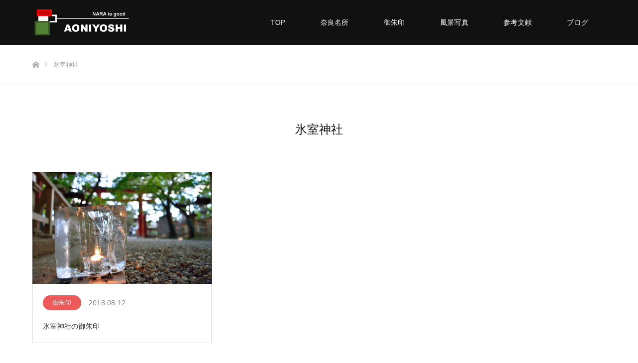

--- FILE ---
content_type: text/html; charset=UTF-8
request_url: http://eich516.com/archives/tag/%E6%B0%B7%E5%AE%A4%E7%A5%9E%E7%A4%BE
body_size: 13015
content:
<!DOCTYPE html>
<html class="pc" dir="ltr" lang="ja">
<head>
<meta charset="UTF-8">
<!--[if IE]><meta http-equiv="X-UA-Compatible" content="IE=edge"><![endif]-->
<meta name="viewport" content="width=device-width">

<meta name="description" content="奈良の情報と写真、御朱印を掲載しています。">
<link rel="pingback" href="http://eich516.com/xmlrpc.php">
<link rel="shortcut icon" href="https://eich516.com/wp-content/uploads/2017/06/9f19e57f5a195198e7e6c5fb905c42ff.jpg">

		<!-- All in One SEO 4.2.5.1 - aioseo.com -->
		<title>氷室神社 | AONIYOSHI</title>
		<meta name="robots" content="max-image-preview:large" />
		<link rel="canonical" href="https://eich516.com/archives/tag/%E6%B0%B7%E5%AE%A4%E7%A5%9E%E7%A4%BE" />
		<meta name="generator" content="All in One SEO (AIOSEO) 4.2.5.1 " />
		<meta name="google" content="nositelinkssearchbox" />
		<script type="application/ld+json" class="aioseo-schema">
			{"@context":"https:\/\/schema.org","@graph":[{"@type":"BreadcrumbList","@id":"https:\/\/eich516.com\/archives\/tag\/%E6%B0%B7%E5%AE%A4%E7%A5%9E%E7%A4%BE#breadcrumblist","itemListElement":[{"@type":"ListItem","@id":"https:\/\/eich516.com\/#listItem","position":1,"item":{"@type":"WebPage","@id":"https:\/\/eich516.com\/","name":"\u30db\u30fc\u30e0","description":"WHAT'S NEW [","url":"https:\/\/eich516.com\/"},"nextItem":"https:\/\/eich516.com\/archives\/tag\/%e6%b0%b7%e5%ae%a4%e7%a5%9e%e7%a4%be#listItem"},{"@type":"ListItem","@id":"https:\/\/eich516.com\/archives\/tag\/%e6%b0%b7%e5%ae%a4%e7%a5%9e%e7%a4%be#listItem","position":2,"item":{"@type":"WebPage","@id":"https:\/\/eich516.com\/archives\/tag\/%e6%b0%b7%e5%ae%a4%e7%a5%9e%e7%a4%be","name":"\u6c37\u5ba4\u795e\u793e","url":"https:\/\/eich516.com\/archives\/tag\/%e6%b0%b7%e5%ae%a4%e7%a5%9e%e7%a4%be"},"previousItem":"https:\/\/eich516.com\/#listItem"}]},{"@type":"Person","@id":"https:\/\/eich516.com\/#person","name":"eich516"},{"@type":"WebSite","@id":"https:\/\/eich516.com\/#website","url":"https:\/\/eich516.com\/","name":"AONIYOSHI","description":"\u5948\u826f\u306e\u60c5\u5831\u3068\u5199\u771f\u3001\u5fa1\u6731\u5370\u3092\u63b2\u8f09\u3057\u3066\u3044\u307e\u3059\u3002","inLanguage":"ja","publisher":{"@id":"https:\/\/eich516.com\/#person"}},{"@type":"CollectionPage","@id":"https:\/\/eich516.com\/archives\/tag\/%E6%B0%B7%E5%AE%A4%E7%A5%9E%E7%A4%BE#collectionpage","url":"https:\/\/eich516.com\/archives\/tag\/%E6%B0%B7%E5%AE%A4%E7%A5%9E%E7%A4%BE","name":"\u6c37\u5ba4\u795e\u793e | AONIYOSHI","inLanguage":"ja","isPartOf":{"@id":"https:\/\/eich516.com\/#website"},"breadcrumb":{"@id":"https:\/\/eich516.com\/archives\/tag\/%E6%B0%B7%E5%AE%A4%E7%A5%9E%E7%A4%BE#breadcrumblist"}}]}
		</script>
		<script type="text/javascript" >
			window.ga=window.ga||function(){(ga.q=ga.q||[]).push(arguments)};ga.l=+new Date;
			ga('create', "UA-40468169-2", 'auto');
			ga('send', 'pageview');
		</script>
		<script async src="https://www.google-analytics.com/analytics.js"></script>
		<!-- All in One SEO -->

<link rel='dns-prefetch' href='//webfonts.xserver.jp' />
<link rel='dns-prefetch' href='//s.w.org' />
<link rel="alternate" type="application/rss+xml" title="AONIYOSHI &raquo; フィード" href="https://eich516.com/feed" />
<link rel="alternate" type="application/rss+xml" title="AONIYOSHI &raquo; コメントフィード" href="https://eich516.com/comments/feed" />
<link rel="alternate" type="application/rss+xml" title="AONIYOSHI &raquo; 氷室神社 タグのフィード" href="https://eich516.com/archives/tag/%e6%b0%b7%e5%ae%a4%e7%a5%9e%e7%a4%be/feed" />
<link rel='stylesheet' id='style-css'  href='http://eich516.com/wp-content/themes/source_tcd045_child/style.css?ver=1.12' type='text/css' media='all' />
<link rel='stylesheet' id='wp-block-library-css'  href='http://eich516.com/wp-includes/css/dist/block-library/style.min.css?ver=6.0.11' type='text/css' media='all' />
<style id='global-styles-inline-css' type='text/css'>
body{--wp--preset--color--black: #000000;--wp--preset--color--cyan-bluish-gray: #abb8c3;--wp--preset--color--white: #ffffff;--wp--preset--color--pale-pink: #f78da7;--wp--preset--color--vivid-red: #cf2e2e;--wp--preset--color--luminous-vivid-orange: #ff6900;--wp--preset--color--luminous-vivid-amber: #fcb900;--wp--preset--color--light-green-cyan: #7bdcb5;--wp--preset--color--vivid-green-cyan: #00d084;--wp--preset--color--pale-cyan-blue: #8ed1fc;--wp--preset--color--vivid-cyan-blue: #0693e3;--wp--preset--color--vivid-purple: #9b51e0;--wp--preset--gradient--vivid-cyan-blue-to-vivid-purple: linear-gradient(135deg,rgba(6,147,227,1) 0%,rgb(155,81,224) 100%);--wp--preset--gradient--light-green-cyan-to-vivid-green-cyan: linear-gradient(135deg,rgb(122,220,180) 0%,rgb(0,208,130) 100%);--wp--preset--gradient--luminous-vivid-amber-to-luminous-vivid-orange: linear-gradient(135deg,rgba(252,185,0,1) 0%,rgba(255,105,0,1) 100%);--wp--preset--gradient--luminous-vivid-orange-to-vivid-red: linear-gradient(135deg,rgba(255,105,0,1) 0%,rgb(207,46,46) 100%);--wp--preset--gradient--very-light-gray-to-cyan-bluish-gray: linear-gradient(135deg,rgb(238,238,238) 0%,rgb(169,184,195) 100%);--wp--preset--gradient--cool-to-warm-spectrum: linear-gradient(135deg,rgb(74,234,220) 0%,rgb(151,120,209) 20%,rgb(207,42,186) 40%,rgb(238,44,130) 60%,rgb(251,105,98) 80%,rgb(254,248,76) 100%);--wp--preset--gradient--blush-light-purple: linear-gradient(135deg,rgb(255,206,236) 0%,rgb(152,150,240) 100%);--wp--preset--gradient--blush-bordeaux: linear-gradient(135deg,rgb(254,205,165) 0%,rgb(254,45,45) 50%,rgb(107,0,62) 100%);--wp--preset--gradient--luminous-dusk: linear-gradient(135deg,rgb(255,203,112) 0%,rgb(199,81,192) 50%,rgb(65,88,208) 100%);--wp--preset--gradient--pale-ocean: linear-gradient(135deg,rgb(255,245,203) 0%,rgb(182,227,212) 50%,rgb(51,167,181) 100%);--wp--preset--gradient--electric-grass: linear-gradient(135deg,rgb(202,248,128) 0%,rgb(113,206,126) 100%);--wp--preset--gradient--midnight: linear-gradient(135deg,rgb(2,3,129) 0%,rgb(40,116,252) 100%);--wp--preset--duotone--dark-grayscale: url('#wp-duotone-dark-grayscale');--wp--preset--duotone--grayscale: url('#wp-duotone-grayscale');--wp--preset--duotone--purple-yellow: url('#wp-duotone-purple-yellow');--wp--preset--duotone--blue-red: url('#wp-duotone-blue-red');--wp--preset--duotone--midnight: url('#wp-duotone-midnight');--wp--preset--duotone--magenta-yellow: url('#wp-duotone-magenta-yellow');--wp--preset--duotone--purple-green: url('#wp-duotone-purple-green');--wp--preset--duotone--blue-orange: url('#wp-duotone-blue-orange');--wp--preset--font-size--small: 13px;--wp--preset--font-size--medium: 20px;--wp--preset--font-size--large: 36px;--wp--preset--font-size--x-large: 42px;}.has-black-color{color: var(--wp--preset--color--black) !important;}.has-cyan-bluish-gray-color{color: var(--wp--preset--color--cyan-bluish-gray) !important;}.has-white-color{color: var(--wp--preset--color--white) !important;}.has-pale-pink-color{color: var(--wp--preset--color--pale-pink) !important;}.has-vivid-red-color{color: var(--wp--preset--color--vivid-red) !important;}.has-luminous-vivid-orange-color{color: var(--wp--preset--color--luminous-vivid-orange) !important;}.has-luminous-vivid-amber-color{color: var(--wp--preset--color--luminous-vivid-amber) !important;}.has-light-green-cyan-color{color: var(--wp--preset--color--light-green-cyan) !important;}.has-vivid-green-cyan-color{color: var(--wp--preset--color--vivid-green-cyan) !important;}.has-pale-cyan-blue-color{color: var(--wp--preset--color--pale-cyan-blue) !important;}.has-vivid-cyan-blue-color{color: var(--wp--preset--color--vivid-cyan-blue) !important;}.has-vivid-purple-color{color: var(--wp--preset--color--vivid-purple) !important;}.has-black-background-color{background-color: var(--wp--preset--color--black) !important;}.has-cyan-bluish-gray-background-color{background-color: var(--wp--preset--color--cyan-bluish-gray) !important;}.has-white-background-color{background-color: var(--wp--preset--color--white) !important;}.has-pale-pink-background-color{background-color: var(--wp--preset--color--pale-pink) !important;}.has-vivid-red-background-color{background-color: var(--wp--preset--color--vivid-red) !important;}.has-luminous-vivid-orange-background-color{background-color: var(--wp--preset--color--luminous-vivid-orange) !important;}.has-luminous-vivid-amber-background-color{background-color: var(--wp--preset--color--luminous-vivid-amber) !important;}.has-light-green-cyan-background-color{background-color: var(--wp--preset--color--light-green-cyan) !important;}.has-vivid-green-cyan-background-color{background-color: var(--wp--preset--color--vivid-green-cyan) !important;}.has-pale-cyan-blue-background-color{background-color: var(--wp--preset--color--pale-cyan-blue) !important;}.has-vivid-cyan-blue-background-color{background-color: var(--wp--preset--color--vivid-cyan-blue) !important;}.has-vivid-purple-background-color{background-color: var(--wp--preset--color--vivid-purple) !important;}.has-black-border-color{border-color: var(--wp--preset--color--black) !important;}.has-cyan-bluish-gray-border-color{border-color: var(--wp--preset--color--cyan-bluish-gray) !important;}.has-white-border-color{border-color: var(--wp--preset--color--white) !important;}.has-pale-pink-border-color{border-color: var(--wp--preset--color--pale-pink) !important;}.has-vivid-red-border-color{border-color: var(--wp--preset--color--vivid-red) !important;}.has-luminous-vivid-orange-border-color{border-color: var(--wp--preset--color--luminous-vivid-orange) !important;}.has-luminous-vivid-amber-border-color{border-color: var(--wp--preset--color--luminous-vivid-amber) !important;}.has-light-green-cyan-border-color{border-color: var(--wp--preset--color--light-green-cyan) !important;}.has-vivid-green-cyan-border-color{border-color: var(--wp--preset--color--vivid-green-cyan) !important;}.has-pale-cyan-blue-border-color{border-color: var(--wp--preset--color--pale-cyan-blue) !important;}.has-vivid-cyan-blue-border-color{border-color: var(--wp--preset--color--vivid-cyan-blue) !important;}.has-vivid-purple-border-color{border-color: var(--wp--preset--color--vivid-purple) !important;}.has-vivid-cyan-blue-to-vivid-purple-gradient-background{background: var(--wp--preset--gradient--vivid-cyan-blue-to-vivid-purple) !important;}.has-light-green-cyan-to-vivid-green-cyan-gradient-background{background: var(--wp--preset--gradient--light-green-cyan-to-vivid-green-cyan) !important;}.has-luminous-vivid-amber-to-luminous-vivid-orange-gradient-background{background: var(--wp--preset--gradient--luminous-vivid-amber-to-luminous-vivid-orange) !important;}.has-luminous-vivid-orange-to-vivid-red-gradient-background{background: var(--wp--preset--gradient--luminous-vivid-orange-to-vivid-red) !important;}.has-very-light-gray-to-cyan-bluish-gray-gradient-background{background: var(--wp--preset--gradient--very-light-gray-to-cyan-bluish-gray) !important;}.has-cool-to-warm-spectrum-gradient-background{background: var(--wp--preset--gradient--cool-to-warm-spectrum) !important;}.has-blush-light-purple-gradient-background{background: var(--wp--preset--gradient--blush-light-purple) !important;}.has-blush-bordeaux-gradient-background{background: var(--wp--preset--gradient--blush-bordeaux) !important;}.has-luminous-dusk-gradient-background{background: var(--wp--preset--gradient--luminous-dusk) !important;}.has-pale-ocean-gradient-background{background: var(--wp--preset--gradient--pale-ocean) !important;}.has-electric-grass-gradient-background{background: var(--wp--preset--gradient--electric-grass) !important;}.has-midnight-gradient-background{background: var(--wp--preset--gradient--midnight) !important;}.has-small-font-size{font-size: var(--wp--preset--font-size--small) !important;}.has-medium-font-size{font-size: var(--wp--preset--font-size--medium) !important;}.has-large-font-size{font-size: var(--wp--preset--font-size--large) !important;}.has-x-large-font-size{font-size: var(--wp--preset--font-size--x-large) !important;}
</style>
<link rel='stylesheet' id='font-awesome-css'  href='http://eich516.com/wp-content/plugins/arconix-shortcodes/includes/css/font-awesome.min.css?ver=4.6.3' type='text/css' media='all' />
<link rel='stylesheet' id='arconix-shortcodes-css'  href='http://eich516.com/wp-content/plugins/arconix-shortcodes/includes/css/arconix-shortcodes.min.css?ver=2.1.7' type='text/css' media='all' />
<link rel='stylesheet' id='tcd-maps-css'  href='http://eich516.com/wp-content/plugins/tcd-google-maps/admin.css?ver=6.0.11' type='text/css' media='all' />
<link rel='stylesheet' id='parent-style-css'  href='http://eich516.com/wp-content/themes/source_tcd045/style.css?ver=6.0.11' type='text/css' media='all' />
<link rel='stylesheet' id='fancybox-css'  href='http://eich516.com/wp-content/plugins/easy-fancybox/css/jquery.fancybox.min.css?ver=1.3.24' type='text/css' media='screen' />
<style id='fancybox-inline-css' type='text/css'>
#fancybox-overlay{background-attachment:fixed;background-image:url("http://eich516.com/wp-content/plugins/easy-fancybox/images/light-mask.png");background-position:center;background-repeat:no-repeat;background-size:100% 100%}
</style>
<script type='text/javascript' src='http://eich516.com/wp-includes/js/jquery/jquery.min.js?ver=3.6.0' id='jquery-core-js'></script>
<script type='text/javascript' src='http://eich516.com/wp-includes/js/jquery/jquery-migrate.min.js?ver=3.3.2' id='jquery-migrate-js'></script>
<script type='text/javascript' src='//webfonts.xserver.jp/js/xserver.js?ver=1.2.4' id='typesquare_std-js'></script>
<link rel="https://api.w.org/" href="https://eich516.com/wp-json/" /><link rel="alternate" type="application/json" href="https://eich516.com/wp-json/wp/v2/tags/154" /><link rel="apple-touch-icon" sizes="180x180" href="/wp-content/uploads/fbrfg/apple-touch-icon.png">
<link rel="icon" type="image/png" href="/wp-content/uploads/fbrfg/favicon-32x32.png" sizes="32x32">
<link rel="icon" type="image/png" href="/wp-content/uploads/fbrfg/favicon-16x16.png" sizes="16x16">
<link rel="manifest" href="/wp-content/uploads/fbrfg/manifest.json">
<link rel="mask-icon" href="/wp-content/uploads/fbrfg/safari-pinned-tab.svg" color="#5bbad5">
<link rel="shortcut icon" href="/wp-content/uploads/fbrfg/favicon.ico">
<meta name="apple-mobile-web-app-title" content="Aoniyoshi">
<meta name="application-name" content="Aoniyoshi">
<meta name="msapplication-config" content="/wp-content/uploads/fbrfg/browserconfig.xml">
<meta name="theme-color" content="#7a0707">
<link rel="stylesheet" href="http://eich516.com/wp-content/themes/source_tcd045/css/design-plus.css?ver=1.12">
<link rel="stylesheet" href="http://eich516.com/wp-content/themes/source_tcd045/css/sns-botton.css?ver=1.12">
<link rel="stylesheet" media="screen" href="http://eich516.com/wp-content/themes/source_tcd045/css/responsive.css?ver=1.12">
<link rel="stylesheet" media="screen" href="http://eich516.com/wp-content/themes/source_tcd045/css/footer-bar.css?ver=1.12">

<script src="http://eich516.com/wp-content/themes/source_tcd045/js/jquery.easing.1.4.js?ver=1.12"></script>
<script src="http://eich516.com/wp-content/themes/source_tcd045/js/jscript.js?ver=1.12"></script>
<script src="http://eich516.com/wp-content/themes/source_tcd045/js/footer-bar.js?ver=1.12"></script>
<script src="http://eich516.com/wp-content/themes/source_tcd045/js/comment.js?ver=1.12"></script>
<script src="http://eich516.com/wp-content/themes/source_tcd045/js/header_fix.js?ver=1.12"></script>

<style type="text/css">

body, input, textarea { font-family: Arial, "Hiragino Kaku Gothic ProN", "ヒラギノ角ゴ ProN W3", "メイリオ", Meiryo, sans-serif; }

.rich_font { font-family: Arial, "Hiragino Kaku Gothic ProN", "ヒラギノ角ゴ ProN W3", "メイリオ", Meiryo, sans-serif; font-weight: normal; }



body { font-size:14px; }


#footer_top .logo { font-size:24px; }


#related_post li a.image, .styled_post_list1 .image, .work_list_widget .image, .work_list .box .image, .blog_list .box .image {
  overflow: hidden;
}
#related_post li a.image img, .styled_post_list1 .image img, .work_list_widget .image img, .work_list .box .image img, .blog_list .box .image img {
  -webkit-transition: all 0.75s ease; -moz-transition: all 0.75s ease; transition: all 0.75s ease;
  -webkit-transform: scale(1); -moz-transform: scale(1); -ms-transform: scale(1); -o-transform: scale(1); transform: scale(1);
  -webkit-backface-visibility:hidden; backface-visibility:hidden;
}
#related_post li a.image:hover img, .styled_post_list1 .image:hover img, .work_list_widget .image:hover img, .work_list .box .image:hover img, .blog_list .box .image:hover img {
  -webkit-transform: scale(1.2); -moz-transform: scale(1.2); -ms-transform: scale(1.2); -o-transform: scale(1.2); transform: scale(1.2);
}
.index_archive_link, #work_navigation a, .page_navi p.back a
  { background-color:#22394C; }

#header, .pc #global_menu ul ul a, #footer_bottom, .mobile #copyright, .mobile .home #header
  { background-color:#111111; }

.header_fix #header, .pc .header_fix #global_menu ul ul a, .mobile .header_fix #header
  { background-color:rgba(17,17,17,0.5); }

#header a, mobile a.menu_button:before
  { color:#FFFFFF; }

#footer_top, #footer_top a, #footer_bottom, #footer_bottom a
  { color:#FFFFFF; }

.pc #global_menu ul ul li.menu-item-has-children > a:before
  { border-color:transparent transparent transparent #FFFFFF; }

.pc #global_menu ul ul a:hover
  { color:#fff; }

.pc #global_menu ul ul li.menu-item-has-children > a:hover:before
  { border-color:transparent transparent transparent #fff; }

#post_title, #page_header .headline, #work_category_list .current_category .name, #work_footer_data .link, .blog_list .box .title a:hover, #footer_menu a:hover, #related_post li .title a:hover, .side_widget .styled_post_list1 .title:hover, .pc .home #global_menu li.current-menu-item > a, .pc .home #global_menu > ul > li > a:hover
  { color:#111111; }

a:hover, .pc #header .logo a:hover, #comment_header ul li a:hover, .pc #global_menu > ul > li.active > a, .pc #global_menu li.current-menu-item > a, .pc #global_menu > ul > li > a:hover, #header_logo .logo a:hover, #bread_crumb li.home a:hover:before, #bread_crumb li a:hover, .color_headline, #footer_bottom a:hover, .pc .home.header_fix #global_menu li.current-menu-item > a, .pc .home.header_fix #global_menu > ul > li > a:hover
  { color:#8C0000; }

#return_top a:hover, .next_page_link a:hover, .collapse_category_list li a:hover .count, .slick-arrow:hover, .page_navi a:hover, .page_navi p.back a:hover,
  #wp-calendar td a:hover, #wp-calendar #prev a:hover, #wp-calendar #next a:hover, .widget_search #search-btn input:hover, .widget_search #searchsubmit:hover, .side_widget.google_search #searchsubmit:hover,
    #submit_comment:hover, #comment_header ul li a:hover, #comment_header ul li.comment_switch_active a, #comment_header #comment_closed p, #post_pagination a:hover,
      #header_slider .slick-dots button:hover::before, #header_slider .slick-dots .slick-active button::before,
        .work_list .box .title a:hover, #work_navigation a:hover, #work_side_content a:hover, #work_button a:hover, #blog_list .category a:hover, #post_meta_top .category a:hover, .box_list .link_button:hover
          { background-color:#111111 !important; }

#footer_top, .pc #global_menu ul ul a:hover, .news_list .category a:hover, .work_list .category a:hover, .blog_list .category a:hover, #related_post .headline, #comment_headline, .side_headline,
  .mobile a.menu_button:hover, .mobile #global_menu li a:hover, .index_archive_link:hover
    { background-color:#8C0000 !important; }

#comment_textarea textarea:focus, #guest_info input:focus, #comment_header ul li a:hover, #comment_header ul li.comment_switch_active a, #comment_header #comment_closed p, .page_navi a:hover, .page_navi p.back a:hover
  { border-color:#111111; }

#comment_header ul li.comment_switch_active a:after, #comment_header #comment_closed p:after
  { border-color:#111111 transparent transparent transparent; }

.collapse_category_list li a:before
  { border-color: transparent transparent transparent #8C0000; }

@media screen and (min-width:600px) {
  #header_slider_nav .slick-current .label { background-color:#111111 !important; }
}

.post_content a, .post_content a:hover, .custom-html-widget a, .custom-html-widget a:hover { color:#B00000; }

#footer_image .button { background-color:#22394C; color:#FFFFFF; }
#footer_image .button:hover { background-color:#ED5A5A; color:#FFFFFF; }
#site_loader_spinner { border:4px solid rgba(17,17,17,0.2); border-top-color:#111111; }

/* Footer bar */

body {
	font-size: 12px;
	line-height: 1.2;
	letter-spacing: 0.25px;
}

p {
	line-height: 1.2;
	margin-bottom: 0px;
}

#main_contents { background:#ffffff; width:100%; position:relative; z-index:10; }

/*写真の周囲に枠を入れる*/
.waku img{
     border: solid 1px #aaaaaa;
     padding: 5px;
}
.waku_black img{
     border: solid 1px #000000;
     padding: 5px;
     background-color: #000000;
}
img.qwq {
     border: solid 1px #dddddd;
     padding: 5px;
     background-color: #ffffff;
}

/*写真の周囲をぼかす*/
.frame {
	display: inline-block;
	position: relative;
}
.frame:after {
	position: absolute;
	display: block;
	content: "";
	top: 0;
	left: 0;
	width: 100%;
	height: 100%;
	background: #fff;
	box-shadow: 
	  inset 0 0 20px #fff /* 背景色と同じ色 */,
	  inset 0 0 20px #fff,
	  inset 0 0 20px #fff,
	  inset 0 0 20px #fff;
}

/*引用*/
blockquote{
  display:block;
  background: #fff;
  padding: 15px 20px 15px 45px;
  margin: 0 0 20px;
  position: relative;
  
  /*Font*/
  font-size: 13px;
  line-height: 1.4;
  color: #666;
  text-align: justify;
  
  /*Borders - (Optional)*/
  border-left: 15px solid #22394c;
  border-right: 2px solid #22394c;
  
  /*Box Shadow - (Optional)*/
  -moz-box-shadow: 2px 2px 15px #ccc;
  -webkit-box-shadow: 2px 2px 15px #ccc;
  box-shadow: 2px 2px 15px #ccc;
}

blockquote::before{
  content: "\201C"; /*Unicode for Left Double Quote*/
  
  /*Font*/
  font-family: Georgia, serif;
  font-size: 60px;
  font-weight: bold;
  color: #999;
  
  /*Positioning*/
  position: absolute;
  left: 10px;
  top:5px;
}
blockquote::after{
  /*Reset to make sure*/
  content: "";
}
blockquote a{
  text-decoration: none;
  background: #fff;
  cursor: pointer;
  padding: 0 3px;
  color: #ed5a5a;
}
blockquote a:hover{
 color: #666;
}
blockquote em{
  font-style: italic;
}

/* list */
.post_content li, .post_content dt, .post_content dd { line-height:1.8; }
.post_content ul, .post_content ol, .post_content dl { margin-bottom:10px; }
.post_content ol { list-style:decimal outside none; margin-left:1.5em; }
.post_content ul { list-style:disc outside none; margin-left:1.3em; }
.post_content li > ul, .post_content li > ol { margin-bottom:0; }
.post_content dt { font-weight:bold; }
.post_content dd { margin-bottom:1em; }

/* table */
.post_content table { margin:12px 0 12px 0; width:100% !important; }
.post_content td, .post_content th { border:1px solid #bbb; padding:10px 5px; line-height:1.5; background:#fff; }
.post_content th { background:#ddd; font-weight:normal; }
/* table style */
.post_content table.table_no_border th, .post_content table.table_no_border td { border:none; padding-left:10px; }
.post_content table.table_border_horizontal th, .post_content table.table_border_horizontal td { border-left:none; border-right:none; padding-left:10px; }

@media screen and (max-width:600px) { /*600px以下(スマホ用)*/
#table00  td {
width: 95%; /*スマホ画面ほぼ一杯に広がる感じ*/
}
    #table00 th {
        display: none;
    }
}

@media screen and (max-width:600px) { /*600px以下(スマホ用)*/
#table01  td {
display: block;
width: 95%; /*スマホ画面ほぼ一杯に広がる感じ*/
}
    #table01 th {
        display: none;
    }
}

@media screen and (max-width:600px) { /*600px以下(スマホ用)*/
#table02  td {
display: none;
}
}

/* 不要な列を消す */
@media screen and (max-width:600px) { /*600px以下(スマホ用)*/
    #table03 th:nth-child(1),
    #table03 td:nth-child(1) {
width: 70%; 
    }
    #table03 th:nth-child(2),
    #table03 td:nth-child(2) {
width: 30%; 
    }
    #table03 th:nth-child(3),
    #table03 td:nth-child(3) {
        display: none;
    }
    #table03 th:nth-child(4),
    #table03 td:nth-child(4) {
        display: none;
    }
}

/* 不要な列を消す */
@media screen and (max-width:600px) { /*600px以下(スマホ用)*/
    #table03g th:nth-child(1),
    #table03g td:nth-child(1) {
width: 30%; 
    }
    #table03g th:nth-child(2),
    #table03g td:nth-child(2) {
width: 30%; 
    }
    #table03g th:nth-child(3),
    #table03g td:nth-child(3) {
width: 40%; 
    }
    #table03g th:nth-child(4),
    #table03g td:nth-child(4) {
        display: none;
    }
}

@media screen and (max-width:600px) { /*600px以下(スマホ用)*/
    #table04 th:nth-child(1),
    #table04 td:nth-child(1) {
width: 70%; 
    }
    #table04 th:nth-child(2),
    #table04 td:nth-child(2) {
        display: none;
    }
    #table04 th:nth-child(3),
    #table04 td:nth-child(3) {
width: 30%; 
    }
}

@media screen and (max-width:600px) { /*600px以下(スマホ用)*/
    #table05 th:nth-child(1),
    #table05 td:nth-child(1) {
width: 40%; 
    }
    #table05 th:nth-child(2),
    #table05 td:nth-child(2) {
width: 30%; 
    }
    #table05 th:nth-child(3),
    #table05 td:nth-child(3) {
width: 30%; 
    }
}

@media screen and (max-width:600px) { /*600px以下(スマホ用)*/
    #table06 th:nth-child(1),
    #table06 td:nth-child(1) {
width: 40%; 
    }
    #table06 th:nth-child(2),
    #table06 td:nth-child(2) {
        display: none;
    }
    #table06 th:nth-child(3),
    #table06 td:nth-child(3) {
width: 60%; 
    }
}

/* 不要な列を消す */
@media screen and (max-width:600px) { /*600px以下(スマホ用)*/
    #table07 th:nth-child(1),
    #table07 td:nth-child(1) {
width: 25%; 
    }
    #table07 th:nth-child(2),
    #table07 td:nth-child(2) {
width: 75%; 
    }
    #table07 th:nth-child(3),
    #table07 td:nth-child(3) {
        display: none;
    }
    #table07 th:nth-child(4),
    #table07 td:nth-child(4) {
        display: none;
    }
}

@media screen and (max-width:600px) { /*600px以下(スマホ用)*/
    #table_maki th:nth-child(1),
    #table_maki td:nth-child(1) {
width: 40%; 
    }
    #table_maki th:nth-child(2),
    #table_maki td:nth-child(2) {
        display: none;
    }
    #table_maki th:nth-child(3),
    #table_maki td:nth-child(3) {
width: 20%; 
    }
    #table_maki th:nth-child(4),
    #table_maki td:nth-child(4) {
width: 30%; 
    }
    #table_maki th:nth-child(5),
    #table_maki td:nth-child(5) {
width: 10%; 
    }
    #table_maki th:nth-child(6),
    #table_maki td:nth-child(6) {
        display: none;
    }
    #table_maki th:nth-child(7),
    #table_maki td:nth-child(7) {
        display: none;
    }
    #table_maki th:nth-child(8),
    #table_maki td:nth-child(8) {
        display: none;
    }
}

/* フッターメニュー */
#footer_menu { margin:0 0 75px 0; width:100%; font-size:0; text-align:center; }
#footer_menu ul { display:inline-block; vertical-align:top; margin:0; width:180px; text-align:left; margin:0 30px 0 0; }
#footer_menu ul:last-child { margin:0; }
#footer_menu li { margin:0 0 7px 0; font-size:12px; line-height:1.0; }
#footer_menu li:last-child { margin:0; }
#footer_menu a { display:block; }
#footer_menu a:hover { text-decoration:none; }

#index_4box_list .box a.link:hover { background:#eee; }
#index_4box_list .box.num1 { background:#fff; }
#index_4box_list .box.num2 { background:#eecccc; }
#index_4box_list .box.num3 { background:#f0f0f0; }
#index_4box_list .box.num4 { background:#c4ecde; }
#index_4box_list .box.num1 .image, #index_4box_list .box.num3 .image  { width:150px; height:150px; display:block; position:relative; float:left; margin:0 15px 0 0; }
#index_4box_list .box .image img { display:block; width:100%; height:100%; border-radius:10px; }
#index_4box_list .box.num2 .image, #index_4box_list .box.num4 .image {  width:150px; height:150px; display:block; position:relative; float:right; margin:0 0 0 15px; }
#index_4box_list .box .catch { font-size:18px; line-height:1.6; margin:0 0 20px 0; }
#index_4box_list .box .desc { font-size:14px; line-height:2.1; margin:0; overflow:hidden; }
@media screen and (max-width:600px) { /*600px以下(スマホ用)*/
#index_4box_list .box.num1 .image, #index_4box_list .box.num2 .image, #index_4box_list .box.num3 .image, #index_4box_list .box.num4 .image { width:250px; height:250px; display:block; position:relative; float:none;  margin:auto auto 25px auto; }
}

.q_button { min-width:80px; max-width:90%; background-color:#22394c; display:inline-block; vertical-align:middle; padding:.6em 1.3em .5em; font-weight:400; font-size:100%; color:#fff; margin:0; text-decoration:none; text-align:center; -webkit-box-sizing:border-box; -moz-box-sizing:border-box; -o-box-sizing:border-box; -ms-box-sizing:border-box; box-sizing:border-box; transition:all 0.3s ease-in-out 0s; box-shadow:0 1px 3px rgba(0,0,0,.15); }
.q_button:hover, .q_button:focus { text-decoration:none; color:#fff; background-color:#cf9999; box-shadow:0 2px 2px rgba(0,0,0,.15) inset; }
/* Button option */
.rounded { border-radius:6px; }
.pill { border-radius:50px; }
.sz_full { min-width:15px; max-width:100%; display:block; font-size:110%; padding:1em 1.5em .9em; }
.sz_l { min-width:90%; font-size:110%; padding:.8em 1.5em .7em; }
@media screen and (max-width: 479px) {
  .sz_l { min-width:320px; max-width:95%; }
}
.sz_s { max-width:90%; font-size:80%; padding:.2em 1em .2em; }
.bt_red{ background:#c01f0e; color:#fff; }
.bt_red:hover, .bt_red:focus { background-color:#d33929; color:#fff; }
.bt_yellow{ background:#f1c40f; color:#fff; }
.bt_yellow:hover, .bt_yellow:focus { background-color:#f9d441; color:#fff; }
.bt_blue{ background:#2980b9; color:#fff; }
.bt_blue:hover, .bt_blue:focus { background-color:#3a91c9; color:#fff; }
.bt_green{ background:#27ae60; color:#fff; }
.bt_green:hover, .bt_green:focus { background-color:#39c574; color:#fff; }
.bt_gray{ background:#ccc; color:#fff; }
.bt_gray:hover, .bt_gray:focus { background-color:#ccc; color:#fff; }
.bt_black{ background:#000; color:#fff; }
.bt_black:hover, .bt_black:focus { background-color:#333; color:#fff; }
.bt_goshu{ background:#b00000; color:#fff; }
.bt_goshu:hover, .bt_goshu:focus { background-color:#790000; color:#fff; }
.bt_shu{ background:#ed5a5a; color:#fff; }
.bt_shu:hover, .bt_shu:focus { background-color:#f28b8b; color:#fff; }

.work_list .box .image { border-radius:10px; width:250px; height:160px; display:block; margin:65px auto 20px; overflow:hidden; position:relative; z-index:2; }
.work_list .box .image img {
  width:100%; height:100%;
  -webkit-backface-visibility:hidden; backface-visibility:hidden; max-width:none;
}

#work_category_list li .image img { width:60px; height:60px; display:block; border-radius:10px; }

.work_category_list_widget li .image { display:block; float:left; margin:0 15px 0 0; }
.work_category_list_widget li .image img { width:60px; height:60px; display:block; border-radius:10px; }

#header_slider_nav .label { width:60px; height:60px; text-align:center; color:#fff; border-radius:20%; font-size:11px; margin:0 20px 0 0; position:relative; flex:none; display:table; }

.styled_post_list1 .image { float:left; display:block; margin:0 20px 0 0; overflow:hidden; width:100px; height:70px; position:relative; z-index:2; }
.styled_post_list1 .image img {
  width:100px; height:100px; -webkit-backface-visibility:hidden; backface-visibility:hidden; max-width:none;
  -webkit-transition: all 0.35s ease-in-out; -moz-transition: all 0.35s ease-in-out; transition: all 0.35s ease-in-out;
  -webkit-transform: scale(1); -moz-transform: scale(1); -ms-transform: scale(1); -o-transform: scale(1); transform: scale(1);
}

/* グローバルメニュー */
.pc #global_menu { float:right; }
.pc #global_menu > ul { height:90px; font-size:0; position:relative; }
.pc #global_menu > ul > li { font-size:1%; position:relative; display:inline-block; }

.pc #global_menu > ul > li > a {
  font-size:14px; text-decoration:none; height:90px; line-height:90px; display:block; padding:0 35px;
  -moz-box-sizing:border-box; -webkit-box-sizing:border-box; -o-box-sizing:border-box; -ms-box-sizing:border-box; box-sizing:border-box;
}
.pc #global_menu > ul > li > a:hover { }

.pc #global_menu ul ul { display:none; width:160px; position:absolute; top:90px; left:10px; margin:0; padding:0; }
.pc #global_menu ul ul ul { left:100%; top:0; margin:0; border:none; }
.pc #global_menu ul ul li { line-height:1.5; padding:0; margin:0; text-align:left; position:relative; display:block; }
.pc #global_menu ul ul a { display:block; font-size:13px; border:none; position:relative; padding:10px 5px 10px 10px; height:auto; line-height:1.6; margin:0; text-align:left; box-shadow:none; }
.pc #global_menu ul ul a:hover { text-decoration:none; border:none; }

.pc #global_menu ul ul li.menu-item-has-children > a:before { margin:0; display:block; top:20px; right:10px; position:absolute; content:""; width:0; height:0; border-style:solid; border-width:4px 0px 4px 4px; border-color:transparent transparent transparent #fff; }
.pc #global_menu li li.current-menu-item > a {  }

/* text and headline */
.post_content p { line-height:1.5; margin:0 0 2em 0; }
.post_content h1, .post_content h2, .post_content h3, .post_content h4, .post_content h5, .post_content h6 { clear:both; line-height:1.4; font-weight:400; margin:0 0 10px 0; padding:10px 0 0 0; }
.post_content h1 { font-size:150%; }
.post_content h2 { font-size:140%; }
.post_content h3 { font-size:130%; }
.post_content h4 { font-size:120%; }
.post_content h5 { font-size:110%; }
.post_content h6 { font-size:100%; }

.style5a { margin:2em 0 1em; padding:.5em .8em .3em 1em; font-weight:700; font-size:18px; background:#f0f0f0; box-shadow:0px 2px 0px 0px #f2f2f2; }
.style5b { margin:2em 0 1em; padding:.5em .8em .4em 1em; font-weight:400; font-size:18px; color:#fff; background:#222; border-radius:4px; box-shadow:0px 2px 0px 0px #f2f2f2; }

/* block quote */
.post_content blockquote { margin:0 0 25px 0; padding:27px 30px 0; border:1px solid #ccc; box-shadow:0px 4px 0px 0px #f2f2f2; position:relative; }
.post_content blockquote:before { content: '"'; font-style:italic; font-size:30px; font-weight:normal; line-height:40px; width:30px; height:30px; position:absolute; top:5px; left:10px; color:#ed5a5a; }
.post_content blockquote:after { content: '"'; font-style:italic; font-size:30px; font-weight:normal; text-align:left; line-height:60px; width:30px; height:30px; position:absolute; bottom:7px; right:-2px; color:#ed5a5a; }
.post_content blockquote cite { border-top:1px dotted #aaa; display:block; padding:20px 0 0 0; font-style:italic; text-align:right; font-size:90%; }

body #slb_viewer_wrap .slb_theme_slb_default .slb_data_title,
body #slb_viewer_wrap .slb_theme_slb_default .slb_group_status {
    font-size:14px;
    line-height:3;
}

</style>


<link rel="icon" href="https://eich516.com/wp-content/uploads/2016/07/cropped-cropped-e15a5bb995c35a698a7f47132c7b3ecf-32x32.jpg" sizes="32x32" />
<link rel="icon" href="https://eich516.com/wp-content/uploads/2016/07/cropped-cropped-e15a5bb995c35a698a7f47132c7b3ecf-192x192.jpg" sizes="192x192" />
<link rel="apple-touch-icon" href="https://eich516.com/wp-content/uploads/2016/07/cropped-cropped-e15a5bb995c35a698a7f47132c7b3ecf-180x180.jpg" />
<meta name="msapplication-TileImage" content="https://eich516.com/wp-content/uploads/2016/07/cropped-cropped-e15a5bb995c35a698a7f47132c7b3ecf-270x270.jpg" />
	
	<meta name="norton-safeweb-site-verification" content="ic5ubqr96tfqr1yn96azaa6j0e3jwnzfste815baiah-hdrxdjibm1yaxv1hg2iy9c90i79xpx280vxkwfmh52s6v05kr89s2wod03on6ljzhu1gzj3swvtzxmjrjru-" />
	
</head>
<body id="body" class="archive tag tag-154 fix_top mobile_header_fix">

<div id="site_loader_overlay">
 <div id="site_loader_spinner"></div>
</div>
<div id="site_wrap">

 <div id="header">
  <div id="header_inner" class="clearfix">
   <div id="logo_image">
 <h1 class="logo">
  <a href="https://eich516.com/" title="AONIYOSHI">
      <img class="pc_logo_image" style="width:50%; height:auto;" src="https://eich516.com/wp-content/uploads/2018/01/logo_pc.png?1769421868" alt="AONIYOSHI" title="AONIYOSHI" />
         <img class="mobile_logo_image" style="width:50%; height:auto;" src="https://eich516.com/wp-content/uploads/2018/01/logo_m.png?1769421868" alt="AONIYOSHI" title="AONIYOSHI" />
     </a>
 </h1>
</div>
      <div id="global_menu">
    <ul id="menu-%e5%9f%ba%e6%9c%ac" class="menu"><li id="menu-item-1608" class="menu-item menu-item-type-post_type menu-item-object-page menu-item-home menu-item-1608"><a href="https://eich516.com/">TOP</a></li>
<li id="menu-item-7944" class="menu-item menu-item-type-post_type menu-item-object-page menu-item-has-children menu-item-7944"><a href="https://eich516.com/note">奈良名所</a>
<ul class="sub-menu">
	<li id="menu-item-7679" class="menu-item menu-item-type-post_type menu-item-object-page menu-item-7679"><a href="https://eich516.com/note03">神社</a></li>
	<li id="menu-item-7360" class="menu-item menu-item-type-post_type menu-item-object-page menu-item-7360"><a href="https://eich516.com/note04">寺院</a></li>
	<li id="menu-item-8304" class="menu-item menu-item-type-post_type menu-item-object-page menu-item-8304"><a href="https://eich516.com/note05">史跡</a></li>
	<li id="menu-item-7103" class="menu-item menu-item-type-post_type menu-item-object-page menu-item-7103"><a href="https://eich516.com/note06">陸陵</a></li>
	<li id="menu-item-8305" class="menu-item menu-item-type-post_type menu-item-object-page menu-item-8305"><a href="https://eich516.com/note07">古墳</a></li>
	<li id="menu-item-7186" class="menu-item menu-item-type-post_type menu-item-object-page menu-item-7186"><a href="https://eich516.com/note08">自然</a></li>
	<li id="menu-item-7222" class="menu-item menu-item-type-post_type menu-item-object-page menu-item-7222"><a href="https://eich516.com/note09">町並・施設</a></li>
	<li id="menu-item-6581" class="menu-item menu-item-type-post_type menu-item-object-page menu-item-6581"><a href="https://eich516.com/note11">伝統行事</a></li>
	<li id="menu-item-6588" class="menu-item menu-item-type-post_type menu-item-object-page menu-item-6588"><a href="https://eich516.com/note12">イベント</a></li>
	<li id="menu-item-6595" class="menu-item menu-item-type-post_type menu-item-object-page menu-item-6595"><a href="https://eich516.com/note13">花</a></li>
</ul>
</li>
<li id="menu-item-6574" class="menu-item menu-item-type-post_type menu-item-object-page menu-item-6574"><a href="https://eich516.com/note15">御朱印</a></li>
<li id="menu-item-6563" class="menu-item menu-item-type-custom menu-item-object-custom menu-item-has-children menu-item-6563"><a href="http://eich516.com/archives/work">風景写真</a>
<ul class="sub-menu">
	<li id="menu-item-6559" class="menu-item menu-item-type-taxonomy menu-item-object-work-cat menu-item-6559"><a href="https://eich516.com/archives/work-cat/1-photo_spring">春（03～05月）</a></li>
	<li id="menu-item-6560" class="menu-item menu-item-type-taxonomy menu-item-object-work-cat menu-item-6560"><a href="https://eich516.com/archives/work-cat/2-photo_summer">夏（06～08月）</a></li>
	<li id="menu-item-6561" class="menu-item menu-item-type-taxonomy menu-item-object-work-cat menu-item-6561"><a href="https://eich516.com/archives/work-cat/3-photo_autumn">秋（09～11月）</a></li>
	<li id="menu-item-6562" class="menu-item menu-item-type-taxonomy menu-item-object-work-cat menu-item-6562"><a href="https://eich516.com/archives/work-cat/4-photo_winnter">冬（12～02月）</a></li>
</ul>
</li>
<li id="menu-item-9036" class="menu-item menu-item-type-post_type menu-item-object-page menu-item-9036"><a href="https://eich516.com/reference">参考文献</a></li>
<li id="menu-item-8016" class="menu-item menu-item-type-post_type menu-item-object-page current_page_parent menu-item-8016"><a href="https://eich516.com/blog">ブログ</a></li>
</ul>   </div>
   <a href="#" class="menu_button"><span>menu</span></a>
     </div>
 </div><!-- END #header -->


 <div id="top">

  
 </div><!-- END #top -->

 <div id="main_contents" class="clearfix">

<div id="bread_crumb">

<ul class="clearfix" itemscope itemtype="http://schema.org/BreadcrumbList">
 <li itemprop="itemListElement" itemscope itemtype="http://schema.org/ListItem" class="home"><a itemprop="item" href="https://eich516.com/"><span itemprop="name">ホーム</span></a><meta itemprop="position" content="1" /></li>
 <li itemprop="itemListElement" itemscope itemtype="http://schema.org/ListItem" class="last"><span itemprop="name">氷室神社</span><meta itemprop="position" content="2" /></li>

</ul>

</div>

<div id="main_col">

 <div id="page_header">
    <h2 class="headline rich_font" style="font-size:24px;">氷室神社</h2>
  
  
 </div><!-- END #page_header -->

  <ol class="blog_list">
    <li class="box">
   <a class="image" href="https://eich516.com/archives/10395" title="氷室神社の御朱印"><img width="720" height="450" src="https://eich516.com/wp-content/uploads/2018/08/d585d3e49badc5f9142ffc51346f5084-720x450.jpg" class="attachment-size5 size-size5 wp-post-image" alt="" srcset="https://eich516.com/wp-content/uploads/2018/08/d585d3e49badc5f9142ffc51346f5084-720x450.jpg 720w, https://eich516.com/wp-content/uploads/2018/08/d585d3e49badc5f9142ffc51346f5084-360x225.jpg 360w" sizes="(max-width: 720px) 100vw, 720px" /></a>
   <ul class="meta clearfix">
    <li class="category"><a style="background:#ED5A5A;" href="https://eich516.com/archives/category/goshuin">御朱印</a></li>    <li class="date"><time class="entry-date updated" datetime="2018-08-12T22:19:48+09:00">2018.08.12</time></li>   </ul>
   <p class="title"><a href="https://eich516.com/archives/10395" title="氷室神社の御朱印">氷室神社の御朱印</a></p>
  </li>
   </ol>
 
 <div class="page_navi clearfix">

</div>

</div><!-- END #main_col -->


 </div><!-- END #main_contents -->
  <div id="footer_image" class="animation_element">
  <div class="wide_image" style="background:url(https://eich516.com/wp-content/uploads/2017/06/43f89fdd8a0bc8c5634002ac8a04954e.jpg) no-repeat center center; background-size:cover;">
   <div class="caption">
    <h3 class="title rich_font" style="font-size:28px; text-shadow:0px 0px 4px #333333; color:#FFFFFF;">参考文献</h3>
    <div class="desc" style="text-shadow:0px 0px 4px #333333; color:#FFFFFF;">
     <p>奈良情報は、奈良検定公式テキストブックや神社仏閣に関する書籍、参拝したときに頂くパンフレットなどを参考にまとめています。</p>
    </div>
        <a class="button" href="http://eich516.com/reference" target="_blank">CLICK</a>
       </div>
  </div>
 </div><!-- END #footer_image -->
 
   
 <div id="footer_top">
  <div id="footer_top_inner" class="clearfix">

   
   <div id="footer_address">
    <div class="logo_area">
 <p class="logo"><a href="https://eich516.com/">AONIYOSHI</a></p>
</div>
        <ul class="info clearfix">
     <li>Nara is good.</li>
     <li>You can feel the history and culture of JAPAN.</li>
     <li></li>
    </ul>
       </div>

  </div><!-- END #footer_top_inner -->
 </div><!-- END #footer_top -->

 <div id="footer_bottom">
  <div id="footer_bottom_inner" class="clearfix">

      <ul id="footer_social_link" class="clearfix">
    <li class="twitter"><a class="target_blank" href="https://twitter.com/eich516">Twitter</a></li>        <li class="insta"><a class="target_blank" href="https://www.instagram.com/eich516/">Instagram</a></li>    <li class="rss"><a class="target_blank" href="https://eich516.com/feed">RSS</a></li>   </ul>
   
   <p id="copyright">Copyright &copy;&nbsp; <a href="https://eich516.com/">AONIYOSHI</a></p>

   <div id="return_top">
    <a href="#body"><span>PAGE TOP</span></a>
   </div>

  </div><!-- END #footer_bottom_inner -->
 </div><!-- END #footer_bottom -->

 
</div><!-- #site_wrap -->

 <script>
 
 jQuery(document).ready(function($){

  function after_load() {
    $('#site_loader_spinner').delay(300).fadeOut(600);
    $('#site_loader_overlay').delay(600).fadeOut(900);
    $('#site_wrap').css('display', 'block');
          }

  $(window).load(function () {
    after_load();
      });

  $(function(){
    setTimeout(function(){
      if( $('#site_loader_overlay').is(':visible') ) {
        after_load();
      }
    }, 10000);
  });

 });

 </script>


<script type='text/javascript' src='http://eich516.com/wp-content/plugins/easy-fancybox/js/jquery.fancybox.min.js?ver=1.3.24' id='jquery-fancybox-js'></script>
<script type='text/javascript' id='jquery-fancybox-js-after'>
var fb_timeout, fb_opts={'overlayShow':true,'hideOnOverlayClick':true,'showCloseButton':true,'margin':20,'centerOnScroll':true,'enableEscapeButton':true,'autoScale':true,'speedIn':900,'speedOut':900 };
if(typeof easy_fancybox_handler==='undefined'){
var easy_fancybox_handler=function(){
	jQuery([".nolightbox","a.wp-block-file__button","a.pin-it-button","a[href*='pinterest.com\/pin\/create']","a[href*='facebook.com\/share']","a[href*='twitter.com\/share']"].join(',')).addClass('nofancybox');
	jQuery('a.fancybox-close').on('click',function(e){e.preventDefault();jQuery.fancybox.close()});
	/* IMG */
	var fb_IMG_select='a[href*=".jpg"]:not(.nofancybox,li.nofancybox>a),area[href*=".jpg"]:not(.nofancybox),a[href*=".jpeg"]:not(.nofancybox,li.nofancybox>a),area[href*=".jpeg"]:not(.nofancybox),a[href*=".png"]:not(.nofancybox,li.nofancybox>a),area[href*=".png"]:not(.nofancybox)';
	jQuery(fb_IMG_select).addClass('fancybox image');
	var fb_IMG_sections=jQuery('div.gallery');
	fb_IMG_sections.each(function(){jQuery(this).find(fb_IMG_select).attr('rel','gallery-'+fb_IMG_sections.index(this));});
	jQuery('a.fancybox,area.fancybox,li.fancybox a').each(function(){jQuery(this).fancybox(jQuery.extend({},fb_opts,{'transitionIn':'elastic','easingIn':'easeOutBack','transitionOut':'elastic','easingOut':'easeInBack','opacity':false,'hideOnContentClick':false,'titleShow':true,'titlePosition':'over','titleFromAlt':true,'showNavArrows':true,'enableKeyboardNav':true,'cyclic':false,'onClosed':function(){jQuery('#fancybox-wrap').hover(function(){},function(){});},'onCleanup':function(){window.clearTimeout(fb_timeout);}}))});
};};
var easy_fancybox_auto=function(){setTimeout(function(){jQuery('#fancybox-auto').trigger('click')},1000);};
jQuery(easy_fancybox_handler);jQuery(document).on('post-load draw.dt gform_post_render facetwp-loaded',easy_fancybox_handler);
jQuery(easy_fancybox_auto);
</script>
<script type='text/javascript' src='http://eich516.com/wp-content/plugins/easy-fancybox/js/jquery.easing.min.js?ver=1.4.1' id='jquery-easing-js'></script>
<script type='text/javascript' src='http://eich516.com/wp-content/plugins/easy-fancybox/js/jquery.mousewheel.min.js?ver=3.1.13' id='jquery-mousewheel-js'></script>
</body>
</html>
